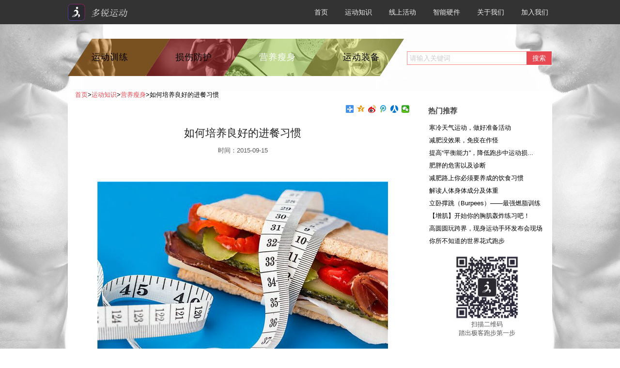

--- FILE ---
content_type: text/html
request_url: http://www.12sporting.com/knowledge/280.html
body_size: 15737
content:
<!DOCTYPE html>
<html lang="zh-CN">

<head>
<meta http-equiv="X-UA-Compatible" content="IE=edge,chrome=1">
<meta charset="utf-8" />
<meta name="viewport" content="width=device-width,inital-scale=1.0,user-scalable=no">
<meta name="apple-mobile-web-app-capable" content="yes">
<meta name="apple-mobile-web-app-status-bar-style" content="black">
<meta name="format-detection" content="telephone=no">
<title>如何培养良好的进餐习惯-多锐运动</title>
<meta name="keywords" content="进餐,进餐习惯,减肥"/>
<meta name="description" content="良好的进餐习惯是取得并保持理想减肥效果的必要保证。在餐桌上的一些细微之处，往往会收到意想不到的功效。1、 将“留下食物的勇气”变为“留下食物的习惯”。2、 以饭为中心，配上各种菜肴，这样可以保证营养充足，又达到饱腹感。3、 对于吃饭较快的人，建议每口咀嚼20次以上，细嚼慢咽有利于减肥。4、 一定要保"/>
<link rel="shortcut icon" href="/static/fore/img/favcion.ico" type="image/x-icon" />
<link href="/static/fore/dr_cms_1.1All/css/article_public.css" type="text/css" rel="stylesheet">
<link href="/static/fore/dr_cms_1.1All/css/article_article.css" type="text/css" rel="stylesheet">
<script src="//www.12sporting.com/resall/js_lib/jquery-2.1.4.min.js"></script>
<script src="//www.12sporting.com/static/fore/js/touch-0.2.14.min.js"></script>
<script>
	$(document).ready(function() {
		// 跟随
		$.fn.rollFloat = function() {
			var position = function(element) {
				var top = element.position().top;
				var pos = element.css("position");
				$(window).scroll(function() {
					var scrolls = $(this).scrollTop();
					if (scrolls > top) {
						if (window.XMLHttpRequest) {
							element.css({
								position : "fixed",
								top : 0
							})
						} else {
							element.css({
								top : scrolls
							});
						}
					} else {
						element.css({
							position : pos,
							top : top
						})
					}
				});
			};
			return $(this).each(function() {
				position($(this));
			});
		};
		$(function() {
			$("#fix-box").rollFloat();
		});
		//点击关闭下载按钮
		touch.on('#close', 'tap', function(ev) {
			$("#fix-download").hide();
		});
		//点击菜单按钮
		touch.on('#menuBtn,#menuClickFilter', 'tap', function(ev) {
			$("#menuClickFilter").toggle();
			$("#navUl").toggle();
		});
	})
</script>
<script>
	//避免编辑器改变文章字体大小
	$(document).ready(function() {
		var p = $("#content>p");
		for (var i = 0; i < p.length; i++) {
			p[i].style.fontSize = "15px";
			p[i].style.fontFamily = "宋体";
		}
		var h = $("#content>h3");
		for (var i = 0; i < h.length; i++) {
			h[i].style.fontSize = "17px";
			h[i].style.fontFamily = "宋体";
		}
	})
</script>
</head>
<body oncopy="alert('受保护的内容，暂不可复制！');return false;">
		<div id="wrapper">
<div id="menuClickFilter"></div>
<header id="head">
	<nav id="mainNav">
		<a href="/">
			<div id="logo">
				<img src="/static/fore/dr_cms_1.1All/img/logo.png">
			</div>
		</a>
		<!--描述：手机端导航-->
		<nav id="phoneNav">
			<ul class="phoneNavUl">
				<li id="back" class="phoneNavLi" onclick="window.history.back(-1)"><img
					src="/static/fore/dr_cms_1.1All/img/ios7-arrow-left.png"></li>
				<li id="navTitle" class="phoneNavLi"><a href="">营养瘦身</a></li>
				<li id="menuBtn" class="phoneNavLi"><img
					src="/static/fore/dr_cms_1.1All/img/navicon.png"></li>
			</ul>
		</nav>
		<ul id="navUl">
			<li class="navLi"><a href="/" target="_blank"> 首页 </a></li>
			<li class="navLi"><a href="/zhidao/" class="mainNavA" target="_blank">运动知识</a></li>			<li class="navLi"><a href="/huodong/" class="mainNavA" target="_blank">线上活动</a></li>			<li class="navLi"><a href="/tizhongcheng/" class="mainNavA" target="_blank">智能硬件</a></li>			<li class="navLi"><a href="/about/" class="mainNavA" target="_blank">关于我们</a></li>			<li class="navLi"><a href="/join/" class="mainNavA" target="_blank">加入我们</a></li>
		</ul>
	</nav>
</header>
<!--
        	描述：子栏目导航+搜索
        -->
<div id="categoryAndSearch">
	<nav id="category">
		<ul id="categoryUl">
			 
			<li class="categoryLi"><a class="categoryA" href="/runbasic/">运动训练</a></li>
			<li class="categoryLi"><a class="categoryA" href="/repair/">损伤防护</a></li>
			<li class="categoryLi"><a class="categoryA" href="/knowledge/">营养瘦身</a></li>
			<li class="categoryLi"><a class="categoryA" href="/equip/">运动装备</a></li>
			<div class="clear"></div>
		</ul>
	</nav>
	<div id="search"><script type="text/javascript">
	(function() {
		document.write(unescape('%3Cdiv id="bdcs"%3E%3C/div%3E'));
		var bdcs = document.createElement('script');
		bdcs.type = 'text/javascript';
		bdcs.async = true;
		bdcs.src = 'http://znsv.baidu.com/customer_search/api/js?sid=16308712775139480844'
				+ '&plate_url='
				+ encodeURIComponent(window.location.href)
				+ '&t=' + Math.ceil(new Date() / 3600000);
		var s = document.getElementsByTagName('script')[0];
		s.parentNode.insertBefore(bdcs, s);
	})();
</script></div>
	<div class="clear"></div>
</div>			<div id="main">
			<nav id="breadNav">
				<a href="/">首页</a>><a href="/zhidao/">运动知识</a>><a href="/knowledge/">营养瘦身</a>>如何培养良好的进餐习惯
			</nav>
			<div class="clear"></div>
				<div id="left">
					<article id="article">
						<h1>如何培养良好的进餐习惯</h1>
						<div class="timeAndShare">
							<div id="time">时间：2015-09-15</div>
							<div id="share">
								<div class="bdsharebuttonbox"><a href="#" class="bds_more" data-cmd="more"></a><a href="#" class="bds_qzone" data-cmd="qzone" title="分享到QQ空间"></a><a href="#" class="bds_tsina" data-cmd="tsina" title="分享到新浪微博"></a><a href="#" class="bds_tqq" data-cmd="tqq" title="分享到腾讯微博"></a><a href="#" class="bds_renren" data-cmd="renren" title="分享到人人网"></a><a href="#" class="bds_weixin" data-cmd="weixin" title="分享到微信"></a></div>
<script>window._bd_share_config={"common":{"bdSnsKey":{},"bdText":"","bdMini":"2","bdMiniList":false,"bdPic":"","bdStyle":"1","bdSize":"16"},"share":{}};with(document)0[(getElementsByTagName('head')[0]||body).appendChild(createElement('script')).src='http://bdimg.share.baidu.com/static/api/js/share.js?v=89860593.js?cdnversion='+~(-new Date()/36e5)];</script>
							</div>
							<div class="clear"></div>
						</div>
						<div id="content">
							<p style="text-align:center"><img alt="良好的进食习惯" data-cke-saved-src="http://www.12sporting.com:80//userfiles/files/admin/1-15042G5292HS.jpg" src="/uploads/1/image/public/201509/20150915155014_mqo3c2bwdv.jpg" style="cursor: default;"/></p><p style="color: rgb(34, 34, 34); font-family: Arial, Verdana, sans-serif; font-size: 12px; white-space: normal;">良好的进餐习惯是取得并保持理想减肥效果的必要保证。在餐桌上的一些细微之处，往往会收到意想不到的功效。</p><p style="color: rgb(34, 34, 34); font-family: Arial, Verdana, sans-serif; font-size: 12px; white-space: normal;">1、<span class="Apple-tab-span" style="white-space: pre;"> </span>将“留下食物的勇气”变为“留下食物的习惯”。</p><p style="color: rgb(34, 34, 34); font-family: Arial, Verdana, sans-serif; font-size: 12px; white-space: normal;">2、<span class="Apple-tab-span" style="white-space: pre;"> </span>以饭为中心，配上各种菜肴，这样可以保证营养充足，又达到饱腹感。</p><p style="color: rgb(34, 34, 34); font-family: Arial, Verdana, sans-serif; font-size: 12px; white-space: normal;">3、<span class="Apple-tab-span" style="white-space: pre;"> </span>对于吃饭较快的人，建议每口咀嚼20次以上，细嚼慢咽有利于减肥。</p><p style="color: rgb(34, 34, 34); font-family: Arial, Verdana, sans-serif; font-size: 12px; white-space: normal;">4、<span class="Apple-tab-span" style="white-space: pre;"> </span>一定要保证每天至少三餐，尤其是早餐，可以保证营养均衡。</p><p style="color: rgb(34, 34, 34); font-family: Arial, Verdana, sans-serif; font-size: 12px; white-space: normal;">5、<span class="Apple-tab-span" style="white-space: pre;"> </span>再添一碗饭前，养成习惯先喝一杯茶，等待一段时间，产生饱腹感而控制食欲。</p><p style="color: rgb(34, 34, 34); font-family: Arial, Verdana, sans-serif; font-size: 12px; white-space: normal;">6、<span class="Apple-tab-span" style="white-space: pre;"> </span>不要边吃东西边做事。一边做事一边吃东西，无法集中注意力，容易在不知不觉中超量进食，而由此破坏了减肥计划。</p><p style="text-align:center"><img alt="减肥饮食漫画" data-cke-saved-src="http://www.12sporting.com:80//userfiles/files/admin/1-15042G530032b.jpg" src="/uploads/1/image/public/201509/20150915155014_4kl3cdlpk8.jpg" style="cursor: default;"/></p><p style="color: rgb(34, 34, 34); font-family: Arial, Verdana, sans-serif; font-size: 12px; white-space: normal;">7、<span class="Apple-tab-span" style="white-space: pre;"> </span>远离引诱。应尽量避免和吃得很快的人或食量很大的人共同进餐，这样你也会很容易被引诱多吃一些。</p><p style="color: rgb(34, 34, 34); font-family: Arial, Verdana, sans-serif; font-size: 12px; white-space: normal;">8、<span class="Apple-tab-span" style="white-space: pre;"> </span>不要养成随手取食食物的习惯。身边不要放置食物，尤其是零食。零食不仅没有太多营养，而且很容易导致热量过剩。</p><p><br/></p>
						</div>
					</article>
					
					<div class="next-pre">
						<ul>
							 
							<li><span class="spanleft">上一条：<a href="/knowledge/279.html">上班族的减肥战略</a></span>
							</li> 
							  
							<li><span class="spanleft">下一条：<a href="/knowledge/283.html">肥胖其实是一种选择</a></span>
							</li>  
						</ul>
					</div>
<!--<div id="comment">
高速版
<div id="SOHUCS"></div>
<script charset="utf-8" type="text/javascript" src="http://changyan.sohu.com/upload/changyan.js" ></script>
<script type="text/javascript">
    window.changyan.api.config({
        appid: 'cyrKWj228',
        conf: 'prod_98587ad8a87eb986b1b312ff2ec31388'
    });
</script>      
</div>-->					
				</div>
				<div id="right">
					<div id="fix-box">
						<h4 id="remen">热门推荐</h4>
						<ul class="tuijianList">
 
								<li><a href="/runbasic/1281.html" title="寒冷天气运动，做好准备活动"
									target="_blank">寒冷天气运动，做好准备活动</a></li> 
								<li><a href="/runbasic/1155.html" title="减肥没效果，免疫在作怪"
									target="_blank">减肥没效果，免疫在作怪</a></li> 
								<li><a href="/runbasic/1106.html" title="提高“平衡能力”，降低跑步中运动损伤发生"
									target="_blank">提高“平衡能力”，降低跑步中运动损...</a></li> 
								<li><a href="/zhidao/988.html" title="肥胖的危害以及诊断"
									target="_blank">肥胖的危害以及诊断</a></li> 
								<li><a href="/zhidao/974.html" title="减肥路上你必须要养成的饮食习惯 "
									target="_blank">减肥路上你必须要养成的饮食习惯 </a></li> 
								<li><a href="/zhidao/963.html" title="解读人体身体成分及体重"
									target="_blank">解读人体身体成分及体重</a></li> 
								<li><a href="/runbasic/957.html" title="立卧撑跳（Burpees）——最强燃脂训练习"
									target="_blank">立卧撑跳（Burpees）——最强燃脂训练</a></li> 
								<li><a href="/runbasic/946.html" title="【增肌】开始你的胸肌轰炸练习吧！"
									target="_blank">【增肌】开始你的胸肌轰炸练习吧！</a></li> 
								<li><a href="/equip/925.html" title="高圆圆玩跨界，现身运动手环发布会现场"
									target="_blank">高圆圆玩跨界，现身运动手环发布会现场</a></li> 
								<li><a href="/runbasic/313.html" title="你所不知道的世界花式跑步"
									target="_blank">你所不知道的世界花式跑步</a></li> 
						</ul>
						<div id="erweima">
							<img src="/static/fore/dr_cms_1.1All/img/drErweima.jpg">
							<div id="downloadTip">
								扫描二维码<br />
								踏出极客跑步第一步
							</div>
						</div>
					</div>
				</div>
				<div class="clear"></div>
			</div>

		</div>
	<div class="clear"></div>
<footer id="footer">
	<div id="links">
		友情链接：   
		<a class="link" href="https://itunes.apple.com/cn/app/duo-rui-yun-dong/id958061289">AppStore</a> 
		<a class="link" href="http://zhushou.360.cn/detail/index/soft_id/2647648">360手机助手</a> 
		<a class="link" href="http://android.myapp.com/myapp/detail.htm?apkName=com.hnjc.dl">应用宝</a> 
		<a class="link" href="http://shouji.baidu.com/soft/item?docid=7904416">百度应用市场</a> 
		<a class="link" href="http://www.wandoujia.com/apps/com.hnjc.dl">豌豆荚</a> 
		<a class="link" href="http://app.mi.com/detail/85307">小米应用市场</a>    
	</div>
	<div id="copyright">Copyright@2015 DuoRui.All Right Reserved.&nbsp;湘ICP备14018072号
	</div>
</footer>
<!-- 固定的下载按钮 -->
<div id="fix-download">
	<ul id="fix-download-ul">
		<li class="fixLi" id="fix-download-logo"><img id="fix-logo" src="/static/fore/img/download-logo.png"></li>
		<li class="fixLi" id="fix-download-tip">
			<h4 id="tip-title">多锐运动</h4>
			<p id="tip-content">安装多锐，享受运动的乐趣</p>
		</li>
		<li class="fixLi" id="download-btn"><a id="download-txt" href="//a.app.qq.com/o/simple.jsp?pkgname=com.hnjc.dl">打开</a></li>
		<li class="fixLi" id="close"><img id="closePic" src="/static/fore/img/ios7-close.png"></li>
	</ul>
</div>
<!--主栏目当前高亮-->
<script type="text/javascript">
	$(document).ready(function() {
		$(".navLi a").each(function() {
			$this = $(this);
			if ($this[0].href == String(window.location)) {
				$this.addClass("mainNavCurrent");
			}
		});
	});
</script>
<!--子栏目当前高亮-->
<script>
	$(document).ready(function() {
		var nav = document.getElementById("categoryUl");
		var a = nav.getElementsByTagName("a");
		var currenturl = document.location.href;
		var last = 0;
		for (var i = 0; i < a.length; i++) {
			var linkurl = a[i].getAttribute("href");
			if (currenturl.indexOf(linkurl) != -1) {
				last = i;
			}
		}
		a[last].style.color ="#ffffff";
	});
	
	//return to top
	function chinaz(){
		this.init();
	}
	chinaz.prototype = {
		constructor: chinaz,
		init: function(){		
			this._initBackTop();
		},	
		_initBackTop: function(){
			var $backTop = this.$backTop = $('<div class="cbbfixed">'+
							'<a class="gotop cbbtn">'+
								'<span class="up-icon"></span>'+
							'</a>'+
						'</div>');
			$('body').append($backTop);
			
			$backTop.click(function(){
				$("html, body").animate({
					scrollTop: 0
				}, 120);
			});

			var timmer = null;
			$(window).bind("scroll",function() {
	            var d = $(document).scrollTop(),
	            e = $(window).height();
	            0 < d ? $backTop.css("bottom", "10px") : $backTop.css("bottom", "-90px");
				clearTimeout(timmer);
				timmer = setTimeout(function() {
	                clearTimeout(timmer)
	            },100);
		   });
		}
		
	}
	var chinaz = new chinaz();
</script>
<script>
var _hmt = _hmt || [];
(function() {
  var hm = document.createElement("script");
  hm.src = "//hm.baidu.com/hm.js?6366562c0d0f491993db0bb98ac60426";
  var s = document.getElementsByTagName("script")[0]; 
  s.parentNode.insertBefore(hm, s);
})();
</script></body>

</html>


--- FILE ---
content_type: text/css
request_url: http://www.12sporting.com/static/fore/dr_cms_1.1All/css/article_public.css
body_size: 7961
content:
html {
	font-family: "微软雅黑", "Helvetica Neue", Helvetica, STHeiTi, Arial, sans-serif;
	-ms-text-size-adjust: 100%;
	-webkit-text-size-adjust: 100%;
font-size: 62.5%;
}

body {
	margin: 0;
	-webkit-overflow-scrolling: touch;
	text-align: center;
	background-color: #ffffff;
}

article,
aside,
details,
figcaption,
figure,
footer,
header,
hgroup,
main,
nav,
section,
summary {
	display: block;
}

a {
	background: transparent;
	text-decoration: none;
	color: #000;
}

a:active {
	outline: 0;
}

b,
strong {
	font-weight: bold;
}

dfn {
	font-style: normal;
}

img {
	border: 0;
	vertical-align: middle;
}

* {
	-webkit-tap-highlight-color: rgba(0, 0, 0, 0);
	-webkit-tap-highlight-color: transparent;
	/* For some Androids */
	outline: none;
}

input,
textarea,
button {
	border: 0;
	margin: 0;
	padding: 0;
	font-family: "微软雅黑", "Helvetica Neue", Helvetica, STHeiTi, Arial, sans-serif;
}

textarea {
	resize: none;
}

table {
	border-collapse: collapse;
	border-spacing: 0;
}

td,
th {
	padding: 0;
}

h1,
h2,
h3,
h4,
h5,
h6,
p,
figure,
form,
blockquote {
	margin: 0;
}

ul,
ol,
li,
dl,
dd {
	margin: 0;
	padding: 0;
}

ul,
ol {
	list-style: none;
}

input::-moz-placeholder,
textarea::-moz-placeholder {
	color: #ccc;
}

input:-ms-input-placeholder,
textarea:-ms-input-placeholder {
	color: #ccc;
}

input::-webkit-input-placeholder,
textarea::-webkit-input-placeholder {
	color: #ccc;
}

.clearfix:after {
	content: ".";
	display: block;
	height: 0;
	clear: both;
	visibility: hidden;
}

.clearfix {
	display: inline-block;
}

* html .clearfix {
	height: 1%;
}

.clearfix {
	display: block;
}

.clear {
	clear: both;
}


/*reset.css end*/

#menuClickFilter {
	display: none;
}

#wrapper {
	width: 100%;
	margin: 0;
	background: #E5E5E5;
}

#head {
	width: 100%;
	height: auto;
	background: #333333;
}

#mainNav {
	width: 1000px;
	height: 50px;
	line-height: 50px;
	margin: 0 auto;
}

#logo {
	float: left;
	height: 35px;
	width: auto;
}

#logo>img {
	width: auto;
	height: 100%;
}

#menuBtn {
	display: none;
}

#navUl {
	padding: 0;
	margin: 0;
	float: right;
}

#phoneNav {
	display: none;
}

.navLi {
	margin: 0 8px;
	padding: 0;
	display: inline-block;
}

.navLi a {
	color: #EEEEEE;
	font-size: 14px;
	display: block;
	padding: 0 8px;
	width: 100%;
	height: 100%;
}

.navLi>a:hover {
	color: #DEC9B0;
	background: #222;
}

.mainNavCurrent {
	color: #DEC9B0 !important;
	background: #222;
}

.categoryCurrent {
	color: #ffffff;
}

#categoryAndSearch {
	width: 1000px;
	margin: 30px auto 0 auto;
}

#category {
	float: left;
}

#categoryUl {
	padding: 0;
	margin: 0;
	height: 77px;
	width: 694px;
	background: url(../img/ejdh.png);
	background-repeat: no-repeat;
	background-size: 100%;
}

.categoryLi {
	height: 77px;
	width: 173px;
	line-height: 77px;
	float: left;
	margin: auto 0;
	padding: 0;
	text-align: center;
}

.categoryA {
	color: #000;
	font-size: 18px;
	letter-spacing: 1px;
}

.categoryA:hover {
	color: #fff;
}

#search {
	float: right;
	margin-top: 25px;
}

#footer {
	width: 100%;
	text-align: center;
	height: auto;
	padding-top: 5px;
	padding-bottom: 5px;
	background: #111;
}

#links {
	margin: 0;
	padding: 0;
}

#links,
.link {
	height: 22px;
	font-size: 13px;
	color: #CCCCCC;
	font-family: "微软雅黑";
	letter-spacing: 1px;
}

#copyright {
	margin: 0 auto;
	font-size: 13px;
	color: #CCCCCC;
	!important font-family: "微软雅黑";
	letter-spacing: 1px;
}


/*fix download link*/

#fix-download {
	display: none;
}

#pager {
	width: 60%;
	margin: 0 auto;
	text-align: center;
	margin-top: 30px;
	padding-bottom: 40px;
}

.paged {
	width: 100%;
	text-align: center;
	margin: 30px auto;
	height: 26px;
	line-height: 26px;
	font-size: 13px;
}

.page-a {
	display: block;
	float: left;
	padding: 1px 10px;
	margin: 0 3px;
	border-radius: 60px;
	background-color: #DCDCDC;
	border: #DCDCDC solid 1px;
}

.page-a:link,
.page-a:visited {
	text-decoration: none;
	color: #000000;
}

.page-a:hover {
	background-color: red;
}

.page-a:hover,
.page-a:active {
	text-decoration: none;
	color: #FFFFFF;
}

.page-curr {
	display: block;
	float: left;
	padding: 1px 10px;
	margin: 0 3px;
	border-radius: 60px;
	background-color: #333;
	border: #333 solid 1px;
	color: #FFFFFF;
}

.page-curr:link,
.page-curr:visited {
	text-decoration: none;
	color: #333;
}

.page-curr:hover,
.page-curr:active {
	text-decoration: none;
	color: #FFFFFF;
}

.next-pre {
	width: 95%;
	margin: 0 auto 20px auto;
	text-align: left;
	color: #333;
}

.next-pre li {
	line-height: 25px;
}

.next-pre a {
	color: #555;
	font-size: 13px;
}

@media only screen and (max-width: 640px) {
	* {
		font-size: 62.5%;
	}
	body {
		width: 100%;
		overflow-x: hidden;
		background-image: none;
		background: #efefef;
	}
	#wrapper {
		width: 100%;
		height: auto;
		overflow: hidden;
	}
	#menuClickFilter {
		display: none;
		position: fixed;
		width: 100%;
		height: 100%;
		z-index: 999;
		background: rgba(0, 0, 0, 0.1);
	}
	#mainNav {
		width: 100%;
		height: 4.5rem;
		line-height: 4.5rem;
		margin: 0 auto;
	}
	#logo {
		display: none;
	}
	#phoneNav {
		display: block;
		width: 100%;
		float: left;
		text-align: left;
		height: 4.5rem;
	}
	#phoneNavUl li {
		height: 4.5rem;
		line-height: 4.5rem;
	}
	#back {
		float: left;
		width: 12%;
		text-align: left;
		height: 3.5rem;
	}
	#back img {
		width: auto;
		height: 100%;
		margin-left: 0.3rem;
	}
	#navTitle {
		width: 76%;
		height: 3.5rem;
		text-align: center;
		float: left;
	}
	#navTitle a {
		color: #FFF;
		font-size: 1.8rem;
	}
	#menuClickFilter {
		display: none;
		position: fixed;
		width: 100%;
		height: 100%;
		z-index: 999;
		background: rgba(0, 0, 0, 0.1);
	}
	#menuBtn {
		width: 12%;
		display: block;
		float: right;
		text-align: right;
		height: 3.5rem;
	}
	#menuBtn img {
		width: auto;
		height: 100%;
		margin-right: 0.3rem;
	}
	#navUl {
		display: none;
		width: 100%;
		text-align: center;
		position: relative;
		background: #616161;
		z-index: 1001;
		padding: 0;
		margin: 0;
	}
	.navLi {
		float: left;
		width: 6.0rem;
		margin: 0 0.5rem;
	}
	#categoryAndSearch {
		display: block;
		width: 100%;
		margin: 0;
		padding: 0;
	}
	#search {
		display: none;
	}
	#category {
		margin: 0 auto;
		padding: 0;
		width: 100%;
		height: auto;
		text-align: center;
		background: #aaa;
		overflow-x: scroll;
		background: url(../img/ejdh.png);
		background-repeat: repeat-x;
		background-size: 120%;
		background-position-x: 40%;
	}
	#categoryUl {
		padding: 0;
		margin: 0;
		height:3.5rem;
	}
	.categoryLi {
		height: 3.5rem;
		width: 10.0rem;
		line-height: 3.5rem;
		display: block;
		float: left;
	}
	.categoryA {
		padding: 0;
		margin: 0;
		font-size: 1.4rem;
		letter-spacing: 0rem;
		color: #EEEEEE;
	}
	footer {
		display: none;
	}
	/*fix download link*/
	#fix-download {
		display: block;
		position: fixed;
		bottom: 0;
		left: 0;
		height: 4.2rem;
		width: 100%;
		background: rgba(0, 0, 0, 0.4);
	}
	#fix-download-ul {
		margin: 0;
		padding: 0;
		width: 100%;
		height: 100%;
	}
	.fixLi {
		display: block;
		float: left;
		height: 4.2rem;
		line-height: 4.2rem;
		padding: 0;
		margin: 0;
	}
	#fix-download-logo {
		width: 14%;
		text-align: right;
	}
	#fix-logo {
		height: 3.2rem;
		width: 3.2rem;
		margin-top: -0.2rem;
	}
	#fix-download-tip {
		width: 50%;
		text-align: left;
		margin: 0;
		margin-top: -0.6rem;
		padding: 0;
		padding-left: 0.4rem;
	}
	#tip-title {
		display: block;
		color: #FFFFFF;
		font-size: 1.4rem;
		height: 1.6rem;
	}
	#tip-content {
		font-size: 1.2rem;
		margin: 0;
		padding: 0;
		color: #f4f4f4;
	}
	#download-btn {
		width: 18%;
		display: block;
		text-align: center;
		height: 2.5rem;
		line-height: 2.5rem;
	}
	#download-txt {
		width: 100%;
		display: block;
		font-size: 1.4rem;
		margin-top: 1.0rem;
		margin-bottom: 0.8rem;
		background: #F84C4A;
		color: #FFFFFF;
	}
	#close {
		width: 16%;
		text-align: center;
		margin-top: -0.2rem;
	}
	#closePic {
		width: 3.6rem;
		height: 3.6rem;
	}
	#pager {
		width: 92%;
	}
}

--- FILE ---
content_type: text/css
request_url: http://www.12sporting.com/static/fore/dr_cms_1.1All/css/article_article.css
body_size: 3173
content:
#wrapper {
	height: auto;
	width: 100%;
	background: url(../img/list_page_bg.jpg) fixed top center;
	background-repeat: no-repeat;
	background-size: 100%;
}
#main {
	width: 1000px;
	margin: 30px auto 0 auto;
	padding-bottom: 30px;
	height: auto;
	background: #FFFFFF;
}

#breadNav{
	float: left;
	font-size: 13px;
	margin-left: 15px;
}

#breadNav a{
	font-size: 13px;
	color: #E74851;
}

#breadNav a:hover{
	text-decoration: underline;
}

#left {
	width: 722px;
	height: auto;
	float: left;
	padding-top: 30px;
	background: #FFFFFF;
	position: relative;
}

#content {
	width: 662px;
	padding: 30px;
	text-align: center;
	overflow: hidden;
}

#content p {
	line-height: 30px;
	font-size: 14px;
	text-align: left;
	margin: 10px auto;
}

#content img {
	width: auto;
        max-width:660px;
	height: auto;
	margin: 15px auto;
	text-align: center;
}

h1 {
	margin-top: 25px;
	font-size: 22px;
	font-family: "微软雅黑";
	font-weight: 200;
	color: #222;
}

h3 {
	width: 100%;
	font-size: 18px;
	font-family: "微软雅黑";
	font-weight: 600;
	color: #222;
}

#timeAndShare {
	width: 80%;
	margin: 15px auto 0 auto;
}

#time {
	font-size: 13px;
	color: #555;
	margin-top: 12px;
}

#share {
	position: absolute;
	top: 6px;
	right: 10px;
}

#preNext {
	width: 90%;
	margin: 10px auto;
	border-top: 1px #ddd solid;
	text-align: left;
	padding: 10px;
}

#pre,
#next {
	font-size: 13px;
	color: #444;
	margin-top: 5px;
}

.spanleft,.clr{
	font-size: 13px;
}

#right {
	width: 270px;
	height: auto;
	background: #FFF;
	float: right;
	margin-left: 8px;
}

#fix-box {
	width: 270px;
	height: auto;
}

#remen {
	width: 90%;
	padding-left: 5%;
	text-align: left;
	margin-top: 15px;
	font-size: 15px;
	color: #444;
}

.tuijianList {
	width: 88%;
	margin: 12px auto;
}

.tuijianList>li {
	width: 100%;
	text-align: left;
	line-height: 25px;
}

.tuijianList>li>a {
	font-size: 13px;
}

#erweima {
	width: 50%;
	margin: 15px auto;
}

#erweima>img {
	width: 100%;
	height: 100%;
}

#downloadTip {
	font-size: 13px;
	color: #555;
	text-align: center;
}

#comment{
	width: 95%;
	margin: 0 auto;
}

/*gotop*/
.cbbfixed {position: fixed;right: 10px;transition: bottom ease .3s;bottom: -85px;z-index: 3;cursor:pointer;}
.cbbfixed .cbbtn {width: 40px;height: 40px;display: block;background-color: #E74851;}
.cbbfixed .gotop {transition: background-color ease .3s;margin-top: 1px;}
.cbbfixed .gotop .up-icon{float:left;margin:14px 0 0 9px;width:23px;height:12px;background: url(../img/side-icon02.png);}
.cbbfixed .gotop:hover {background-color:#2c2d2e;}

@media only screen and (max-width:640px) {
	* {
		font-size: 62.5%;
	}
	body {
		overflow-x: hidden;
	}
	#main {
		width: 100%;
		margin: 0 auto;
		height: auto;
	}
	#breadNav{
		display: none;
	}
	#left {
		width: 92%;
		float: left;
		padding-left: 4%;
		padding-right: 4%;
		padding-top: 2.5rem;
		background: #FFFFFF;
		position: relative;
	}
	#right {
		display:none;
	}
	#content {
		padding: 15px 0;
                width:100%;
	}
	h1 {
		text-align: left;
	}
	#timeAndShare {
		text-align: left;
	}
        #time{
         float:left;
         text-align:left;
        }
	#preNext {
		width: 94%;
	}
	#erweima{
		display: none;
	}
}